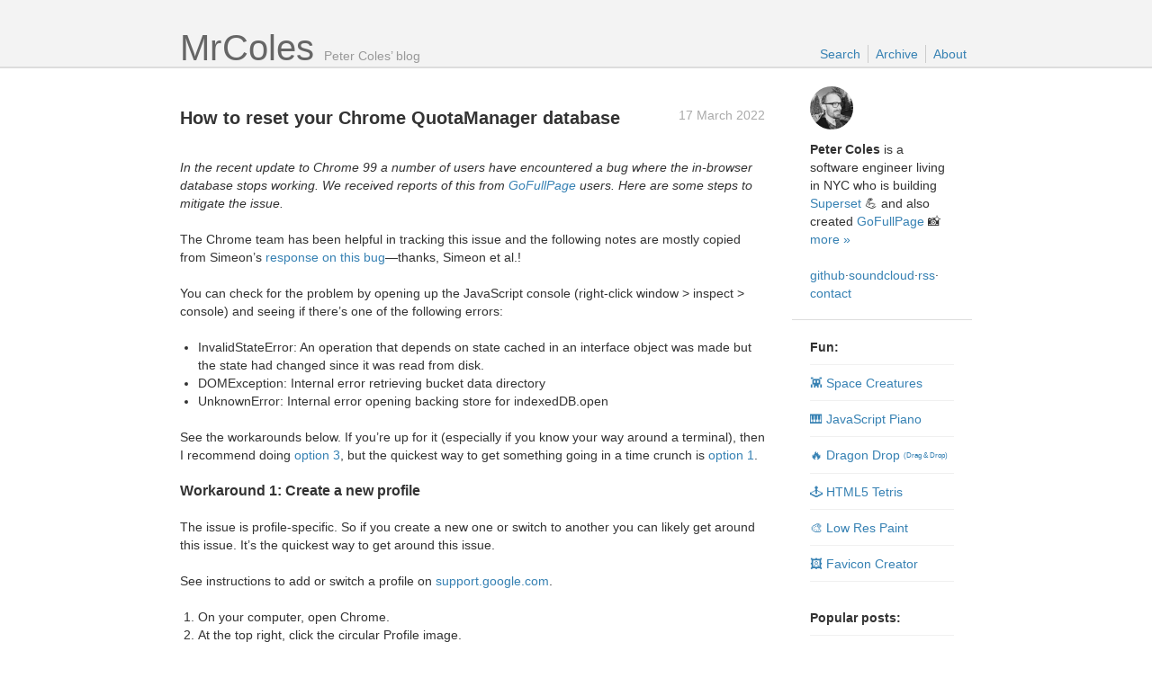

--- FILE ---
content_type: text/html; charset=utf-8
request_url: https://mrcoles.com/how-reset-your-chrome-quotamanager-database/
body_size: 5006
content:
<!DOCTYPE html>
<html lang="en">
<head>
    <meta charset="utf-8">
    <!-- cchd Wed, 28 Jan 2026 18:20:34 -0500 -->
    
<meta name="viewport" content="width=device-width, initial-scale=1.0">

    
    
<link rel="canonical" href="/how-reset-your-chrome-quotamanager-database/" />




<meta name="description" content="Tips on how to workaround an issue with the Chrome QuotaManager that is affecting some folks in Chrome 99." />



    <meta name="author" content="Peter Coles" />
    


    <meta property="og:image" content="https://mrcoles.com/media/img/mrcoles-poster.png" />
    <meta name="twitter:image" content="https://mrcoles.com/media/img/mrcoles-poster.png" />
    


    
    <title>How to reset your Chrome QuotaManager database - Peter Coles</title>
    <link rel="stylesheet" type="text/css" media="screen" href="/media/css/base/screen.css?b9439" />
    
    

    <link rel="apple-touch-icon" sizes="180x180" href="/media/ico/apple-touch-icon.png">
    <link rel="icon" type="image/png" sizes="32x32" href="/media/ico/favicon-32x32.png">
    <link rel="icon" type="image/png" sizes="16x16" href="/media/ico/favicon-16x16.png">
    <link rel="manifest" href="/media/ico/manifest.json">
    <link rel="mask-icon" href="/media/ico/safari-pinned-tab.svg" color="#5bbad5">
    <meta name="theme-color" content="#ffffff">
</head>
<body class="blog post_detail">
<div id="wrapper">
    <div id="header"><s></s><div id="header-inner">
        <h2 id="logo"><a href="/">Mr Coles</a> <span id="sub-logo">Peter Coles’ blog</span></h2>

        <button id="nav-toggle" type="button" class="btn btn-navbar" data-toggle="collapse">
          <span class="icon-bar"></span>
          <span class="icon-bar"></span>
          <span class="icon-bar"></span>
        </button>
        <ul id="nav">
          <li><a id="search-link" href="/search/">Search</a></li>
          <li><a href="/archive/">Archive</a></li>
          <li class="last"><a href="/peter-coles/">About</a></li>
        </ul>
    </div></div>
    <div id="content"><div id="content-inner">

<div id="alpha">
    <div class="post" id="post-161">
        <div class="header">
            <p class="date">17 March 2022</p>
            <h1 class="full">How to reset your Chrome <span class="nowrap">QuotaManager database</span></h1>
        </div>
        <div class="content prose"><p><em>In the recent update to Chrome 99 a number of users have encountered a bug where the in-browser database stops working. We received reports of this from <a href="https://gofullpage.com/">GoFullPage</a> users. Here are some steps to mitigate the issue.</em></p>
<p>The Chrome team has been helpful in tracking this issue and the following notes are mostly copied from Simeon’s <a href="https://bugs.chromium.org/p/chromium/issues/detail?id=1303434#c28">response on this bug</a>—thanks, Simeon et al.!</p>
<p>You can check for the problem by opening up the JavaScript console (right-click window &gt; inspect &gt; console) and seeing if there’s one of the following errors:</p>
<ul>
<li>InvalidStateError: An operation that depends on state cached in an interface object was made but the state had changed since it was read from disk.</li>
<li>DOMException: Internal error retrieving bucket data directory</li>
<li>UnknownError: Internal error opening backing store for indexedDB.open</li>
</ul>
<p>See the workarounds below. If you’re up for it (especially if you know your way around a terminal), then I recommend doing <a href="#workaround3">option 3</a>, but the quickest way to get something going in a time crunch is <a href="#workaround1">option 1</a>.</p>
<div id="workaround1"></div>

<h3>Workaround 1: Create a new profile</h3>
<p>The issue is profile-specific. So if you create a new one or switch to another you can likely get around this issue. It’s the quickest way to get around this issue.</p>
<p>See instructions to add or switch a profile on <a href="https://support.google.com/chrome/answer/2364824?#7110673">support.google.com</a>.</p>
<ol>
<li>On your computer, open Chrome.</li>
<li>At the top right, click the circular Profile image.</li>
<li>Click Add or select another one. </li>
<li>Try the extension here (install it first if necessary since extensions are installed per-profile)</li>
</ol>
<div id="workaround2"></div>

<h3>Workaround 2: Reset your current profile</h3>
<p>This allows you to continue using Chrome as you normally do, but many features will go back to default settings. See <a href="https://support.google.com/chrome/answer/3296214">these instructions on resetting your profile</a> for info on what gets reset and what remains.</p>
<ol>
<li>On your computer, open Chrome.</li>
<li>At the top right, click the 3 dots for “More” and then Settings and then Advanced.</li>
<li>Follow the appropriate instructions for your operating system<ul>
<li>On Chromebook, Linux, and Mac: Click Reset settings and then Restore settings to their original defaults and then Reset settings.</li>
<li>On Windows: Click Reset and cleanup and then Reset settings to their original defaults and then Reset settings.</li>
</ul>
</li>
</ol>
<div id="workaround3"></div>

<h3>Workaround 3: Manually delete your QuotaManager database</h3>
<p>This approach will surgically address the underlying database corruption without affecting your profile settings. The QuotaManager database will be rebuilt next time Chrome starts.</p>
<p>Before proceeding, copying these instructions to a text file as you will have to close Chrome.</p>
<ol>
<li>Enter the URL <code>chrome://version</code> in the URL bar of Chrome</li>
<li>Search for the key "Profile Path" and copy the value, which should look something like the following (note: each profile has a unique path):<ul>
<li>Windows:<br />
<code>C:\Users\MyUserName\AppData\Local\Google\Chrome\User Data\Default</code></li>
<li>Mac:<br />
<code>/Users/MyUserName/Library/Application Support/Google/Chrome/Default</code></li>
<li>Linux:<br />
<code>/home/MyUserName/.config/google-chrome/Default</code></li>
</ul>
</li>
<li>Navigate to this path in your operating system's file browser (likely easier from the terminal if possible)</li>
<li>Completely exit Chrome.  </li>
<li>Delete the "QuotaManager" and "QuotaManager-journal" entries inside this directory. Using the Mac example from above it would look like this:</li>
</ol>
<div class="codehilite"><pre><span></span><code>rm <span class="s2">&quot;/Users/MyUserName/Library/Application Support/Google/Chrome/Default/QuotaManager&quot;</span>
rm <span class="s2">&quot;/Users/MyUserName/Library/Application Support/Google/Chrome/Default/QuotaManager-journal&quot;</span>
</code></pre></div>

<p>6. Reopen Chrome.</p>
<p>If you’re encountering this issue and tried one of the workarounds, let me know below. If you want to contact support for the extension, then just follow the prompts in the extension and someone will help you out!</p></div>
    </div>

    <div class="pagination">
        
        <a class="left" href="/inversing-parse-qs-python/" title="Inverting parse_qs in Python">← Inverting parse_qs in Python</a>
        
        
        <a class="right" href="/browser-tab-hygiene/" title="Browser tab hygiene">Browser tab hygiene →</a>
        
    </div>

    
    
    

    

        <div class="crypto-banner">
          <br />
		  <hr />
		  <!--
          <br />
		  Interested in working with me at <a href="https://www.supersetapp.com/">Superset</a> to help shape the future of virtual fitness and to empower people to launch their own businesses online? We’re hiring a mobile engineer. 💪🤓📱 <span class="nowrap"><a href="https://www.supersetapp.com/jobs/mobile-engineer">Apply online</a></span>
          <br />
          <br />
		  <hr />
          <br />
		  -->
          <br />
		  Did you find this helpful or fun? <a class="sly" href="https://paypal.me/mrcoles">paypal.me/mrcoles</a>
		  <!--
          Did you find this helpful or fun? Please donate!<br /><br />
          <a href="/media/img/mrcoles-crypto-banner.png">
            <img src="/media/img/mrcoles-crypto-banner.png"
                 alt="donate via btc or eth" />
          </a>
          <div class="small">
            <br />
            <strong>btc:</strong> 18jCzwsZDGQYcs6Kyv92pd4683cnnxm1Dd<br />
            <strong>eth:</strong> 0xC285F21Cb271Cb4B3F70c4C47B2f7B26063AF590<br />
            <strong>paypal:</strong> <a class="sly" href="https://paypal.me/mrcoles">paypal.me/mrcoles</a>
          </div>
		  -->
        </div>

    
    <div id="disqus_thread"></div>
    
    <script>
        var disqus_shortname = 'mrcoles';
        
        var disqus_url = 'https://mrcoles.com/how-reset-your-chrome-quotamanager-database/';
        var disqus_identifier = 'post-161';
        (function(d) {
        var dsq = d.createElement('script'); dsq.async = true;
        dsq.src = '//' + disqus_shortname + '.disqus.com/embed.js';
        d.getElementsByTagName('head')[0].appendChild(dsq);
        })(document);
        
        window.onorientationchange = function() {
            DISQUS.reset({
                reload: true,
                config: function () {
                    this.page.identifier = disqus_identifier;
                    this.page.url = disqus_url;
                }
            });
        };
    </script>
    <noscript>Please enable JavaScript to view the <a href="https://disqus.com/?ref_noscript">comments powered by Disqus.</a></noscript>
    <a href="https://disqus.com" class="dsq-brlink">comments powered by <span class="logo-disqus">Disqus</span></a>
    


</div>




<div id="beta">
	<div class="widget">
		<p class="profile-img"><a href="/peter-coles/"><img src="/media/img/peter-coles-mono-thumb.jpg" srcset="/media/img/peter-coles-mono-thumb.jpg 2x" width="48" height="48" alt="Peter Coles" title="Peter Coles" /></a></p>
		<div class="pad-bot about-text">
			<h2>Peter Coles</h2>
			<p>
			  is a software engineer living in NYC who is building
			  <a href="https://www.supersetapp.com">Superset</a> 💪
			  and also created
			  <a href="https://chrome.google.com/webstore/detail/full-page-screen-capture/fdpohaocaechififmbbbbbknoalclacl?hl=en-US" target="_blank" rel="noopener noreferrer">GoFullPage</a> 📸
			  <br /><a href="/peter-coles/">more &raquo;</a></p>
		</div>
		<p class="dot-wrap">
		  <a href="https://github.com/mrcoles">github</a> &middot;
		  <a href="https://soundcloud.com/mrcoles">soundcloud</a> &middot;
		  
		  
		  
		  <a href="/feeds/latest/">rss</a>
		  
		  <script>document.write(' &middot; <a href="'+'mai'+'l_to:pet_er_@mrc_oles.c_om'.split('_').join('')+'">contact</a>')</script>
		</p>
	</div>

	

	<div class="widget last">
		<p class="strong">Fun:</p>
		<ul class="activities">
			
			<li><a href="/space-creatures/">👾 Space Creatures</a></li>
			<li><a href="/piano/">🎹 JavaScript Piano</a></li>
			<li><a href="/dragondrop/">🔥 Dragon Drop <small style="font-size:8px;vertical-align:middle">(Drag&nbsp;&amp;&nbsp;Drop)</small></a></li>
			<li><a href="/tetris/">🕹 HTML5 Tetris</a></li>
			<li><a href="/low-res-paint/">🎨 Low Res Paint</a></li>
			<li><a href="/favicon-creator/">🖼 Favicon Creator</a></li>
		</ul>

		<br />
		<p class="strong">Popular posts:</p>
		<ul class="activities">
		    <li><a href="https://mrcoles.com/full-page-screen-capture-chrome-extension/">Full Page Screen Capture Chrome Extension</a></li>
			<li><a href="https://mrcoles.com/demo/markdown-css/">Markdown CSS</a></li>
			<li><a href="https://mrcoles.com/blog/css-unminify/">A CSS Unminifier</a></li>
			<li><a href="https://mrcoles.com/bookmarklet/">Bookmarklet Creator</a></li>
			<li><a href="https://mrcoles.com/blog/html5ify-your-existing-code-base/">HTML5ify your existing code base</a></li>
			<li><a href="https://mrcoles.com/facebook-graph-api-explorer/">Facebook Graph API Explorer</a></li>

		</ul>
	</div>




</div>

<div style="clear:both;"><!-- --></div><form id="search-drop" action="/search/"><div><input class="text border-box" type="text" name="q"/><button class="border-box" type="submit">Search</button></div></form></div></div>
</div>
    <div id="footer"><div id="footer-inner"><p>mrcoles.com &copy; 2026</p></div></div>





    <script src="/media/js/main.js?e887c"></script>

<script async src="https://www.googletagmanager.com/gtag/js?id=G-BX9S3H17KC"></script>
<script>
  window.dataLayer = window.dataLayer || [];
  function gtag(){dataLayer.push(arguments);}

  gtag('js', new Date());
  gtag('config', 'UA-4202460-2');
  gtag('config', 'G-BX9S3H17KC');
</script>

<script>(function(d,g) {
  var s = d[g]('search-link');
  if (s) {
    s.onclick = function() {

      var f = d[g]('search-drop'), n = f.className;
      if (n=='show') {
        f.className = '';
      } else {
        f.className = 'show';
        f.getElementsByTagName('input')[0].focus();
      }

      return false;
    }
  }
})(document,'getElementById')</script>
<!-- cchd Wed, 28 Jan 2026 18:20:34 -0500 -->
<script defer src="https://static.cloudflareinsights.com/beacon.min.js/vcd15cbe7772f49c399c6a5babf22c1241717689176015" integrity="sha512-ZpsOmlRQV6y907TI0dKBHq9Md29nnaEIPlkf84rnaERnq6zvWvPUqr2ft8M1aS28oN72PdrCzSjY4U6VaAw1EQ==" data-cf-beacon='{"version":"2024.11.0","token":"c5f6bb2a072b4db4bd47824b13e290cf","r":1,"server_timing":{"name":{"cfCacheStatus":true,"cfEdge":true,"cfExtPri":true,"cfL4":true,"cfOrigin":true,"cfSpeedBrain":true},"location_startswith":null}}' crossorigin="anonymous"></script>
</body>
</html>


--- FILE ---
content_type: text/css
request_url: https://mrcoles.com/media/css/base/screen.css?b9439
body_size: 3807
content:
html{color:#000;background:#fff;}body,div,dl,dt,dd,ul,ol,li,h1,h2,h3,h4,h5,h6,pre,code,form,fieldset,legend,input,textarea,p,blockquote,th,td{margin:0;padding:0;}table{border-collapse:collapse;border-spacing:0;}fieldset,img{border:0;}address,caption,cite,code,dfn,em,strong,th,var{font-style:normal;font-weight:normal;}li{list-style:none;}caption,th{text-align:left;}h1,h2,h3,h4,h5,h6{font-size:100%;font-weight:normal;}q:before,q:after{content:"";}abbr,acronym{border:0;font-variant:normal;}sup{vertical-align:text-top;}sub{vertical-align:text-bottom;}input,textarea,select{font-family:inherit;font-size:inherit;font-weight:inherit;}input,textarea,select{*font-size:100%;}legend{color:#000;}body,input,textarea,select{font:normal 14px/20px "Helvetica Neue",helvetica,arial,hirakakupro-w3,osaka,"ms pgothic",sans-serif;color:#333;-webkit-font-smoothing:antialiased;}::selection{background:#ffc;}::-moz-selection{background:#ffc;}html{-webkit-text-size-adjust:none;}a{color:#3681b3;text-decoration:none;}a:hover,a:focus{color:#265c80;}a:active{color:#000;}a:focus{text-decoration:underline;}#logo a:focus{text-decoration:none;}a:focus,input:focus,textarea:focus{outline:none;}.strong,strong{font-weight:bold;font-style:inherit;}.em,em{font-style:italic;font-weight:inherit;}.lost{letter-spacing:.5em;}s,strike,del{text-decoration:line-through;}.clr{overflow:hidden;zoom:1;}.left{float:left;}.right{float:right;}.center-text,.text-center{text-align:center;}.text-right{text-align:right;}.br,.pad-bot{padding-bottom:20px;}.br-top,.pad-top{padding-top:20px;}.small{font-size:12px;}.large{font-size:16px;}.dim{color:#999;}h1,h2{font-size:20px;line-height:25px;font-weight:bold;}h1.full,h2.full{line-height:30px;min-height:40px;}h1.title{line-height:40px;padding-bottom:20px;}h3{font-size:16px;font-weight:bold;}h4{font-size:14px;font-weight:bold;}.prose ul,.prose ol{padding-left:20px;margin-bottom:20px;}.prose ul.no-disc{padding:0;margin:0;}.prose p,.prose h3,.prose h4{margin-bottom:20px;}.prose ul>li{list-style:disc outside;}.prose ol>li{list-style:decimal outside;}.prose ul.no-disc>li{list-style:none;}.prose img.left{margin:0 15px 15px 0;}.prose img.right{margin:0 0 15px 15px;}blockquote{clear:both;padding:0 15px;margin-bottom:20px;border-radius:0;color:#777;border-left:4px solid #eee;}pre,code{font:normal 13px/20px consolas,monaco,courier,"courier new",fixed-width;color:#000;}strong code{font-weight:bold;}pre{clear:both;display:block;padding:17px 15px;margin-bottom:20px;background:#f3f3f3;border-top:1px solid #ccc;border-bottom:1px solid #ccc;overflow-x:auto;overflow-y:hidden;width:auto;}.post pre{white-space:pre-wrap;}.comment>pre{font-size:12px;}.codehilite td.linenos{background-color:ccc;}ul.indent{padding-left:20px;}ul.activities{padding-top:10px;border-top:1px solid #f0f0f0;margin-top:9px;}ul.activities li{padding-bottom:9px;border-bottom:1px solid #f0f0f0;margin-bottom:10px;}hr{border-color:#ddd;border-style:solid;border-width:0;border-top-width:1px;}#header,#content,#footer{position:relative;text-align:center;}#header-inner,#content-inner,#footer-inner{position:relative;margin:0 auto;padding:0 15px;max-width:880px;min-width:210px;text-align:left;}#header{border-bottom:2px solid #ddd;background:#f3f3f3;overflow:hidden;}#search-drop{display:block;height:0;position:absolute;top:0;right:0;width:330px;z-index:10;overflow:hidden;}#search-drop>div{position:relative;top:-60px;right:0;padding:10px;height:40px;background:#f3f3f3;border-radius:0 0 0 10px;-webkit-transition:top .4s ease;-moz-transition:top .4s ease;transition:top .4s ease;}body.show-nav #search-drop.show,#search-drop.show{height:60px;}body.show-nav #search-drop.show>div,#search-drop.show>div{top:0;}#search-drop input{float:left;height:27px;width:75%;margin-right:2%;}#search-drop button{float:left;width:23%;}@media(max-width:600px){#search-drop{width:100%;}#search-drop>div{border-radius:0;}}#header s{display:block;position:absolute;top:100px;left:-214px;height:75px;width:214px;background:transparent url(/media/img/sea-serpent-cutout.png) left top;-webkit-transition:.3s ease-in-out .3s;-moz-transition:.3s ease-in-out .3s;-o-transition:.3s ease-in-out .3s;transition:.3s ease-in-out .3s;}#header:hover s{left:0;top:0;}#content-inner{padding-top:20px;}#alpha,#beta,#gamma{position:relative;}body.blog #content-inner{padding-top:0;}body.blog #alpha{position:relative;float:left;width:650px;z-index:2;}body.blog #beta{position:relative;float:right;width:200px;}body.blog #beta .widget{position:relative;padding:20px 20px 19px;border-bottom:1px solid #ddd;margin-bottom:0;}body.blog #beta .widget.flush{padding-left:0;padding-right:0;}body.blog #beta .widget.last{padding-bottom:20px;border-bottom:0;}body.blog #beta .widget img{max-width:100%;}body.blog #beta .profile-img{height:60px;line-height:60px;}body.blog #beta .profile-img img{border-radius:50%;opacity:.92;vertical-align:top;}body.blog #footer-inner p{padding-right:200px;}@media(max-width:900px){#header-inner,#content-inner,#footer-inner{max-width:650px;}body.blog #footer-inner p{padding-right:0;}body.blog #alpha,body.blog #beta{float:none;width:auto;}body.blog #beta{margin-top:20px;padding-top:18px;border-top:2px solid #ddd;overflow:hidden;zoom:1;}}.shop-ad a{display:inline-block;color:#111;}.shop-ad a:hover{color:#265c80;}.shop-ad img{max-width:100%;-webkit-transition:all .3s ease-in-out;-moz-transition:all .3s ease-in-out;-o-transition:all .3s ease-in-out;}.shop-ad a:hover img{-webkit-transform:rotate(10deg);-moz-transform:rotate(10deg);-o-transform:rotate(10deg);}body.post_detail #alpha{padding-top:20px;}html,body{height:100%;}#wrapper{position:relative;min-height:100%;_height:100%;}#content{padding-bottom:100px;}#footer{height:100px;margin-top:-100px;background:url(sprite.png) repeat-x left 100px;}#footer-inner{clear:both;padding-top:60px;color:#aaa;text-align:center;}#logo{float:left;position:relative;margin:32px 0 0 0;font-size:40px;line-height:42px;font-weight:normal;word-spacing:-0.25em;text-shadow:0 0 5px #f3f3f3;white-space:nowrap;}#logo a{color:#666;font-weight:100;}#logo a:hover,#logo a:active{text-decoration:none;}#sub-logo{color:#999;padding-left:10px;font-size:14px;word-spacing:0;white-space:nowrap;line-height:1;}@media(max-width:400px){#logo{font-size:28px;}#sub-logo{padding-left:5px;}}@media(max-width:315px){#logo{margin-top:14px;line-height:36px;}#sub-logo{display:block;padding-bottom:4px;line-height:20px;padding-left:0;}}#nav{position:relative;overflow:hidden;float:right;margin-top:50px;}#nav li{float:left;border-right:1px solid #ccc;padding:0 2px;}#nav li.last{border-right:0;padding-right:0;}#nav li a{display:inline-block;padding:0 6px;}.btn-navbar{display:none;float:right;padding:8px 10px;margin:5px;color:#fff;text-shadow:0 -1px 0 rgba(0,0,0,0.25);-webkit-border-radius:5px;-moz-border-radius:5px;border-radius:5px;background-color:#efefef;background-image:-moz-linear-gradient(top,#f9f9f9,#e0e0e0);background-image:-webkit-gradient(linear,0 0,0 100%,from(#f9f9f9),to(#e0e0e0));background-image:-webkit-linear-gradient(top,#f9f9f9,#e0e0e0);background-image:-o-linear-gradient(top,#f9f9f9,#e0e0e0);background-image:linear-gradient(to bottom,#f9f9f9,#e0e0e0);background-repeat:repeat-x;filter:progid:DXImageTransform.Microsoft.gradient(startColorstr='#fff9f9f9',endColorstr='#ffe0e0e0',GradientType=0);border-color:#f9f9f9 #f9f9f9 #e0e0e0;border-color:rgba(0,0,0,0.1) rgba(0,0,0,0.1) rgba(0,0,0,0.25);-webkit-box-shadow:inset 0 1px 0 rgba(255,255,255,0.1),0 1px 0 rgba(255,255,255,0.075);-moz-box-shadow:inset 0 1px 0 rgba(255,255,255,0.1),0 1px 0 rgba(255,255,255,0.075);box-shadow:inset 0 1px 0 rgba(255,255,255,0.1),0 1px 0 rgba(255,255,255,0.075);cursor:pointer;}.btn-navbar:hover,.btn-navbar:focus,.btn-navbar:active{background-color:#e0e0e0;}.btn-navbar:active{background-color:#c6c6c6;}.btn-navbar .icon-bar{display:block;width:18px;height:2px;background-color:#f5f5f5;-webkit-border-radius:1px;-moz-border-radius:1px;border-radius:1px;-webkit-box-shadow:0 1px 0 rgba(0,0,0,0.25);-moz-box-shadow:0 1px 0 rgba(0,0,0,0.25);box-shadow:0 1px 0 rgba(0,0,0,0.25);}.btn-navbar .icon-bar+.icon-bar{margin-top:3px;}@media(max-width:600px){#nav{float:none;clear:both;max-height:0;overflow:hidden;}body.show-nav #nav{max-height:600px;}#search-drop.show{height:0;}#search-drop.show>div{top:-60px;}#nav li{float:none;border:0;border-top:1px solid #ccc;}#nav li a{display:block;padding:10px 0;}.btn-navbar{display:block;float:right;margin-top:20px;}}.about-text h2,.about-text p{display:inline;font-size:14px;line-height:20px;}.post{position:relative;margin:0 0 20px;border-bottom:1px solid #ddd;padding:20px 0 39px;}.post .header{position:relative;padding-bottom:20px;overflow:hidden;zoom:1;}.post .date{position:relative;float:right;margin-left:15px;font-size:12px;color:#aaa;}body.post_detail .post .date{font-size:14px;line-height:25px;}.post .content{position:relative;zoom:1;}.post img.left{margin:0 15px 15px 0;}.post img.right{margin:0 0 15px 15px;}.post img{max-width:100%;}.post img.img-400{width:400px;}@media(min-width:401px){.post img.right-50{max-width:50%;}}@media(max-width:400px){.post img.left,.post img.right{float:none;margin-left:0;margin-right:0;}}.other-posts{width:100%;overflow:hidden;}.post table{margin-bottom:20px;}.post td,.post th{padding-right:30px;}.pagination{overflow:hidden;zoom:1;}.crypto-banner img{max-width:100%;}.crypto-banner a.sly{color:#333;text-decoration:none;}.widget{position:relative;margin:0 0 20px;}.widget .header{position:relative;padding-bottom:5px;border-bottom:1px solid #ccc;margin-bottom:12px;}.widget .content{position:relative;}.thumb-up,.thumb-dn{display:-moz-inline-box;display:inline-block;height:40px;width:40px;padding-right:10px;vertical-align:middle;background:url(../../img/thumb-up.png) no-repeat;}.thumb-dn{background-image:url(../../img/thumb-dn.png);}form{position:relative;display:block;}form .elt{margin-bottom:10px;}label{display:block;}input.text{display:table-cell;display:inline-block;position:relative;height:15px;line-height:15px;margin:6px 0;border:1px solid #bbb;padding:5px 7px 6px;vertical-align:middle;}button{display:-moz-inline-box;display:inline-block;position:relative;margin:6px 0;padding:0 12px;border:1px solid #bbb;height:26px;*height:28px;width:auto;overflow:visible;font-family:"Helvetica Neue",helvetica,arial,sans-serif;font-size:13px;line-height:26px;text-align:center;color:#111;text-decoration:none;white-space:nowrap;cursor:pointer;vertical-align:middle;background:#ddd;background:-moz-linear-gradient(center top,#fafafa 0,#ddd 100%) repeat-x 0 0;background:-webkit-gradient(linear,left top,left bottom,color-stop(0%,#fafafa),color-stop(100%,#ddd)) repeat-x 0 0;background:linear-gradient(top,#fafafa 0,#ddd 100%);-moz-border-radius:4px;-webkit-border-radius:4px;border-radius:4px;-khtml-box-sizing:content-box;-webkit-box-sizing:content-box;-moz-box-sizing:content-box;box-sizing:content-box;-khtml-appearance:none;-moz-appearance:none;}button::-moz-focus-inner{padding:0;border:0;}>button{padding-top:1px;height:25px;line-height:25px;}input.border-box,button.border-box{-moz-box-sizing:border-box;-webkit-box-sizing:border-box;box-sizing:border-box;}input.border-box{height:28px;}button.border-box{height:28px;}textarea{font-size:14px;line-height:20px;height:60px;margin:4px 0;border:1px solid #bbb;padding:4px 7px;}.comments-form .elt input{width:250px;}.comments-form .elt textarea{height:120px;width:584px;}.comments-form .elt .label{display:block;overflow:hidden;zoom:1;color:#666;}.comments-form .elt label{display:inline;font-weight:bold;}.comments-form .elt .helptext{font-size:12px;}#disqus_thread{margin-top:40px;}#comments{padding-top:20px;margin-bottom:60px;}.comment{display:block;margin-bottom:20px;padding:10px 20px;width:auto;overflow:hidden;}.comment h5{padding-bottom:10px;}.comment p{font-size:12px;margin-bottom:10px;}.comment p code{font-size:12px;}.comment .date{margin-bottom:10px;font-size:12px;color:#666;}.odd{background-color:#f3f3f3;}.errorlist{font-size:12px;color:#c6401b;}a.bookmarklet,a.button{display:-moz-inline-box;display:inline-block;padding:1px 6px;height:18px;color:#fff;background:#32a0eb;-webkit-border-radius:4px;-moz-border-radius:4px;border-radius:4px;}a.button{background:#db5f14;}a.button:hover{background:#cc5814;}body.post_search h1{padding-right:10px;}#search-container{max-width:330px;}#search-container #search{float:left;width:80%;margin-right:1%;}#search-container button{float:left;width:19%;}.video-container{position:relative;padding-bottom:56.25%;padding-top:30px;height:0;overflow:hidden;}.video-container iframe,.video-container object,.video-container embed{position:absolute;top:0;left:0;width:100%;height:100%;}.wrap-hide-gif{position:relative;text-align:center;}.hide-gif{visibility:hidden;}.hide-gif.processed{visibility:visible;}.wrap-canvas{position:absolute;top:0;right:0;bottom:0;left:0;opacity:1;transition:opacity .5s ease-in-out;}.wrap-canvas canvas{max-width:100%;}.show-still .wrap-canvas{opacity:0;}.nowrap{white-space:nowrap;}.dot-wrap{display:flex;flex-wrap:wrap;gap:3px;}.codehilite .hll{background-color:#ffc;}.codehilite .c{color:#bf5902;font-style:italic;}.codehilite .err{color:#a40000;border:1px solid #ef2929;}.codehilite .g{color:#000;}.codehilite .k{color:#204a87;font-weight:bold;}.codehilite .l{color:#000;}.codehilite .n{color:#000;}.codehilite .o{color:#000;}.codehilite .x{color:#000;}.codehilite .p{color:#000;}.codehilite .cm{color:#bf5902;font-style:italic;}.codehilite .cp{color:#bf5902;font-style:italic;}.codehilite .c1{color:#bf5902;font-style:italic;}.codehilite .cs{color:#bf5902;font-style:italic;}.codehilite .gd{color:#a40000;}.codehilite .ge{color:#000;font-style:italic;}.codehilite .gr{color:#ef2929;}.codehilite .gh{color:#000080;font-weight:bold;}.codehilite .gi{color:#00A000;}.codehilite .go{color:#000;font-style:italic;}.codehilite .gp{color:#bf5902;}.codehilite .gs{color:#000;font-weight:bold;}.codehilite .gu{color:#800080;font-weight:bold;}.codehilite .gt{color:#a40000;font-weight:bold;}.codehilite .kc{color:#204a87;font-weight:bold;}.codehilite .kd{color:#204a87;font-weight:bold;}.codehilite .kn{color:#204a87;font-weight:bold;}.codehilite .kp{color:#204a87;font-weight:bold;}.codehilite .kr{color:#204a87;font-weight:bold;}.codehilite .kt{color:#204a87;font-weight:bold;}.codehilite .ld{color:#000;}.codehilite .m{color:#000;}.codehilite .s{color:#109a06;}.codehilite .na{color:#c4a000;}.codehilite .nb{color:#204a87;}.codehilite .nc{color:#000;}.codehilite .no{color:#000;}.codehilite .nd{color:#003;font-weight:bold;}.codehilite .ni{color:#ce5c00;}.codehilite .ne{color:#c00;font-weight:bold;}.codehilite .nf{color:#000;}.codehilite .nl{color:#f57900;}.codehilite .nn{color:#000;}.codehilite .nx{color:#000;}.codehilite .py{color:#000;}.codehilite .nt{color:#204a87;font-weight:bold;}.codehilite .nv{color:#000;}.codehilite .ow{color:#204a87;font-weight:bold;}.codehilite .w{color:#f8f8f8;text-decoration:underline;}.codehilite .mf{color:#0000cf;font-weight:bold;}.codehilite .mh{color:#0000cf;font-weight:bold;}.codehilite .mi{color:#0000cf;}.codehilite .mo{color:#0000cf;font-weight:bold;}.codehilite .sb{color:#109a06;}.codehilite .sc{color:#109a06;}.codehilite .sd{color:#bf5902;font-style:italic;}.codehilite .s2{color:#109a06;}.codehilite .se{color:#109a06;}.codehilite .sh{color:#109a06;}.codehilite .si{color:#109a06;}.codehilite .sx{color:#109a06;}.codehilite .sr{color:#109a06;}.codehilite .s1{color:#109a06;}.codehilite .ss{color:#109a06;}.codehilite .bp{color:#3465a4;}.codehilite .vc{color:#000;}.codehilite .vg{color:#000;}.codehilite .vi{color:#000;}.codehilite .il{color:#0000cf;font-weight:bold;}

--- FILE ---
content_type: application/javascript
request_url: https://mrcoles.com/media/js/main.js?e887c
body_size: 518
content:
(function(d, w, undefined) {
  // supports checks
  var supports = {
    querySelectorAll: !!d.querySelectorAll,
    canvas: (function() {
      var elem = d.createElement("canvas");
      return !!(elem.getContext && elem.getContext("2d"));
    })(),
    classList: (function() {
      var elem = d.createElement("div");
      return !!elem.classList;
    })()
  };

  // search nav
  d.getElementById("nav-toggle").onclick = function() {
    var elt = d.body,
      r = /(^|\s+)show-nav(\s+|$)/;
    if (r.test(elt.className)) {
      elt.className = elt.className.replace(r, "");
    } else {
      elt.className += (elt.className ? " " : "") + "show-nav";
    }
  };

  // gifs
  if (supports.querySelectorAll && supports.canvas && supports.classList) {
    var elts = d.querySelectorAll(".post img.hide-gif");
    var i = elts.length;
    var elt, p;
    while (i > 0) {
      i--;
      elt = elts[i];
      p = elt.parentNode;
      p.classList.add("wrap-hide-gif");
      _asCanvas(elt, _insertCanvas);
    }
  } else {
    try {
      var s = d.createElement("style");
      s.innerHTML = ".hide-gif { visibility: visible; }";
      d.getElementsByTagName("head")[0].appendChild(s);
    } catch (e) {}
  }

  function _insertCanvas(img, canvas) {
    _drawTriangle(canvas);

    var wrap = d.createElement("span");
    wrap.className = "wrap-canvas";
    wrap.appendChild(canvas);
    img.parentNode.appendChild(wrap);

    img.parentNode.addEventListener(
      "click",
      function() {
        this.classList.toggle("show-still");
      },
      false
    );

    img.classList.add("processed");
  }

  function _asCanvas(img, cb) {
    var imgObj = new Image();
    imgObj.src = img.src;
    imgObj.onload = function() {
      var c = d.createElement("canvas");
      c.width = this.width;
      c.height = this.height;
      var ctx = c.getContext("2d");
      ctx.drawImage(img, 0, 0);
      cb(img, c);
    };
  }

  function _drawTriangle(canvas) {
    var w = canvas.width;
    var h = canvas.height;
    var dim = 20;
    dim = Math.min(dim, w / 2 - 10, h / 2 - 10);

    var ctx = canvas.getContext("2d");
    ctx.save();
    ctx.fillStyle = "rgba(255, 255, 255, .85)";
    ctx.beginPath();
    ctx.moveTo(w / 2 - dim * 0.7, h / 2 - dim);
    ctx.lineTo(w / 2 - dim * 0.7, h / 2 + dim);
    ctx.lineTo(w / 2 + dim, h / 2);
    ctx.closePath();
    ctx.fill();
    ctx.restore();
  }
})(document, this);
